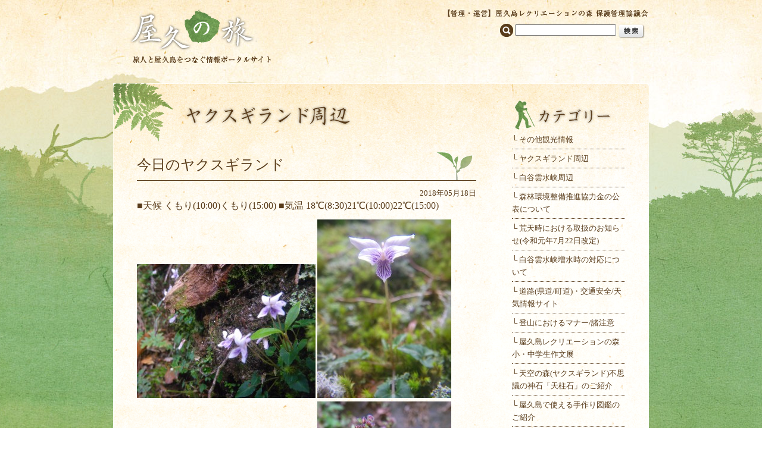

--- FILE ---
content_type: text/html; charset=UTF-8
request_url: https://y-rekumori.com/yakusugi/17181/
body_size: 3460
content:
<!DOCTYPE HTML PUBLIC "-//W3C//DTD HTML 4.01 Transitional//EN">
<html lang="ja-JP">
<head>
<meta http-equiv="Content-Type" content="text/html; charset=EUC-JP">
<meta http-equiv="Content-Language" content="ja">
<meta http-equiv="Content-Script-Type" content="text/javascript">
<meta http-equiv="Content-Style-Type" content="text/css">
<meta http-equiv="pragma" content="no-cache">
<meta http-equiv="cache-control" content="no-cache">
<title>レク森協議会 屋久島レク森協議会（ヤクスギランドと白谷雲水峡）のご案内</title>
<meta name="keywords" content="レク森協議会,屋久島,観光,ヤクスギランド,白谷雲水峡">
<meta name="description" content="旅人と屋久島をつなぐ情報ポータルサイト 屋久の旅">
<link rel="stylesheet" type="text/css" href="https://y-rekumori.com/wp-content/themes/rekumori/css/style.css">
<link rel="canonical" href="https://y-rekumori.com/"><link rel="alternate" type="application/rss+xml" title="RSS 2.0" href="https://y-rekumori.com/?feed=rss2">

<!-- javascript [ --> 
<script type="text/javascript" src="https://y-rekumori.com/wp-content/themes/rekumori/js/bonjour.js"></script>
<script type="text/javascript" src="https://y-rekumori.com/wp-content/themes/rekumori/js/bonjour.slideShowA.js"></script> 
<script type="text/javascript" src="https://y-rekumori.com/wp-content/themes/rekumori/js/bonjour.slideShowB.js"></script> 
<!-- ] javascript --> 
</head>
<body>

<div id="wrapper">

	<div id="header"> 
		<h1><a href="https://y-rekumori.com/">レク森協議会 旅人と屋久島をつなぐ情報ポータルサイト 屋久の旅</a></h1> 
		<div id="search-bar"> 
			<form method="get" action="https://y-rekumori.com/" id="search_form"> 
				<span><img  src="https://y-rekumori.com/wp-content/themes/rekumori/img/icon_search.png" align="top" /></span> 
				<input id="input-text" type="text" id="s" name="s" size="20" value="" />
				<input type="image" src="https://y-rekumori.com/wp-content/themes/rekumori/img/btn_search.png" align="top" /> 
			</form><!--/search_form--> 
		</div><!--/search-bar--> 
	</div><!--/header--> 
 
	<div id="body"> 

		<div id="container"> 
 
			<div id="content-layer">


				<strong id="page-title1" class="page-title">記事の一覧</strong>

	
		
				<div class="content-box">
					<h3>今日のヤクスギランド</h3>
					<p class="entry-date">2018年05月18日</p>
					<div class="entry-text">
						<p><span style="font-size: 12pt;">■天候 くもり(10:00)くもり(15:00) ■気温 18℃(8:30)21℃(10:00)22℃(15:00)</span></p>
<p><a href="http://y-rekumori.com/wp-content/uploads/2018/05/IMGP0112.jpg"><img fetchpriority="high" decoding="async" src="http://y-rekumori.com/wp-content/uploads/2018/05/IMGP0112-300x225.jpg" alt="IMGP0112" width="300" height="225" class="alignnone size-medium wp-image-17187" srcset="https://y-rekumori.com/wp-content/uploads/2018/05/IMGP0112-300x225.jpg 300w, https://y-rekumori.com/wp-content/uploads/2018/05/IMGP0112-1024x768.jpg 1024w" sizes="(max-width: 300px) 100vw, 300px" /></a> <a href="http://y-rekumori.com/wp-content/uploads/2018/05/IMGP0142.jpg"><img decoding="async" src="http://y-rekumori.com/wp-content/uploads/2018/05/IMGP0142-225x300.jpg" alt="IMGP0142" width="225" height="300" class="alignnone size-medium wp-image-17188" srcset="https://y-rekumori.com/wp-content/uploads/2018/05/IMGP0142-225x300.jpg 225w, https://y-rekumori.com/wp-content/uploads/2018/05/IMGP0142.jpg 768w" sizes="(max-width: 225px) 100vw, 225px" /></a> <a href="http://y-rekumori.com/wp-content/uploads/2018/05/IMGP0117.jpg"><img decoding="async" src="http://y-rekumori.com/wp-content/uploads/2018/05/IMGP0117-300x225.jpg" alt="IMGP0117" width="300" height="225" class="alignnone size-medium wp-image-17189" srcset="https://y-rekumori.com/wp-content/uploads/2018/05/IMGP0117-300x225.jpg 300w, https://y-rekumori.com/wp-content/uploads/2018/05/IMGP0117-1024x768.jpg 1024w" sizes="(max-width: 300px) 100vw, 300px" /></a> <a href="http://y-rekumori.com/wp-content/uploads/2018/05/IMGP0131.jpg"><img loading="lazy" decoding="async" src="http://y-rekumori.com/wp-content/uploads/2018/05/IMGP0131-225x300.jpg" alt="IMGP0131" width="225" height="300" class="alignnone size-medium wp-image-17190" srcset="https://y-rekumori.com/wp-content/uploads/2018/05/IMGP0131-225x300.jpg 225w, https://y-rekumori.com/wp-content/uploads/2018/05/IMGP0131.jpg 768w" sizes="auto, (max-width: 225px) 100vw, 225px" /></a> <a href="http://y-rekumori.com/wp-content/uploads/2018/05/IMGP0145.jpg"><img loading="lazy" decoding="async" src="http://y-rekumori.com/wp-content/uploads/2018/05/IMGP0145-300x225.jpg" alt="IMGP0145" width="300" height="225" class="alignnone size-medium wp-image-17191" srcset="https://y-rekumori.com/wp-content/uploads/2018/05/IMGP0145-300x225.jpg 300w, https://y-rekumori.com/wp-content/uploads/2018/05/IMGP0145-1024x768.jpg 1024w" sizes="auto, (max-width: 300px) 100vw, 300px" /></a> <a href="http://y-rekumori.com/wp-content/uploads/2018/05/IMGP0148.jpg"><img loading="lazy" decoding="async" src="http://y-rekumori.com/wp-content/uploads/2018/05/IMGP0148-225x300.jpg" alt="IMGP0148" width="225" height="300" class="alignnone size-medium wp-image-17192" srcset="https://y-rekumori.com/wp-content/uploads/2018/05/IMGP0148-225x300.jpg 225w, https://y-rekumori.com/wp-content/uploads/2018/05/IMGP0148.jpg 768w" sizes="auto, (max-width: 225px) 100vw, 225px" /></a></p>
					</div>
					<br class="clear" />
				</div><!--/content-box-->

		
	

			</div><!--/content-layer-->

			<div id="menu-layer">
<div class="menu-box">
	<strong id="menu-9">カテゴリー</strong>

<h2>└ <a href="https://y-rekumori.com/category/uncategorized/">その他観光情報</a></h2><h2>└ <a href="https://y-rekumori.com/category/yakusugi/">ヤクスギランド周辺</a></h2><h2>└ <a href="https://y-rekumori.com/category/shiratani/">白谷雲水峡周辺</a></h2><h2>└ <a href="https://y-rekumori.com/category/%e6%a3%ae%e6%9e%97%e7%92%b0%e5%a2%83%e6%95%b4%e5%82%99%e6%8e%a8%e9%80%b2%e5%8d%94%e5%8a%9b%e9%87%91%e3%81%ae%e5%85%ac%e8%a1%a8%e3%81%ab%e3%81%a4%e3%81%84%e3%81%a6/">森林環境整備推進協力金の公表について</a></h2><h2>└ <a href="https://y-rekumori.com/category/%e8%8d%92%e5%a4%a9%e6%99%82%e3%81%ab%e3%81%8a%e3%81%91%e3%82%8b%e5%8f%96%e6%89%b1%e3%81%ae%e3%81%8a%e7%9f%a5%e3%82%89%e3%81%9b/">荒天時における取扱のお知らせ(令和元年7月22日改定)</a></h2><h2>└ <a href="https://y-rekumori.com/category/%e7%99%bd%e8%b0%b7%e9%9b%b2%e6%b0%b4%e5%b3%a1%e5%a2%97%e6%b0%b4%e6%99%82%e3%81%ae%e5%af%be%e5%bf%9c%e3%81%ab%e3%81%a4%e3%81%84%e3%81%a6/">白谷雲水峡増水時の対応について</a></h2><h2>└ <a href="https://y-rekumori.com/category/%e9%81%93%e8%b7%af%e3%81%8a%e5%a4%a9%e6%b0%97%e6%83%85%e5%a0%b1%e3%82%b5%e3%82%a4%e3%83%88/">道路(県道/町道)・交通安全/天気情報サイト</a></h2><h2>└ <a href="https://y-rekumori.com/category/%e7%99%bb%e5%b1%b1%e3%81%ab%e3%81%8a%e3%81%91%e3%82%8b%e3%83%9e%e3%83%8a%e3%83%bc%e8%ab%b8%e6%b3%a8%e6%84%8f/">登山におけるマナー/諸注意</a></h2><h2>└ <a href="https://y-rekumori.com/category/%e5%b1%8b%e4%b9%85%e5%b3%b6%e3%83%ac%e3%82%af%e3%83%aa%e3%82%a8%e3%83%bc%e3%82%b7%e3%83%a7%e3%83%b3%e3%81%ae%e6%a3%ae%e5%b0%8f%e3%83%bb%e4%b8%ad%e5%ad%a6%e7%94%9f%e4%bd%9c%e6%96%87%e5%b1%95/">屋久島レクリエーションの森小・中学生作文展</a></h2><h2>└ <a href="https://y-rekumori.com/category/%e5%a4%a9%e7%a9%ba%e3%81%ae%e6%a3%ae%e3%83%a4%e3%82%af%e3%82%b9%e3%82%ae%e3%83%a9%e3%83%b3%e3%83%89%e4%b8%8d%e6%80%9d%e8%ad%b0%e3%81%ae%e7%a5%9e%e7%9f%b3%e3%80%8c%e5%a4%a9%e6%9f%b1%e7%9f%b3%e3%80%8d/">天空の森(ヤクスギランド)不思議の神石「天柱石」のご紹介</a></h2><h2>└ <a href="https://y-rekumori.com/category/%e5%b1%8b%e4%b9%85%e5%b3%b6%e3%81%a7%e4%bd%bf%e3%81%88%e3%82%8b%e6%89%8b%e4%bd%9c%e3%82%8a%e5%9b%b3%e9%91%91%e3%81%ae%e3%81%94%e7%b4%b9%e4%bb%8b/">屋久島で使える手作り図鑑のご紹介</a></h2><h2>└ <a href="https://y-rekumori.com/category/%e9%96%8b%e8%8a%b1%e6%83%85%e5%a0%b1%e3%83%a4%e3%82%af%e3%82%b9%e3%82%ae%e3%83%a9%e3%83%b3%e3%83%89/">開花情報(ヤクスギランド)</a></h2><h2>└ <a href="https://y-rekumori.com/category/%e9%96%8b%e8%8a%b1%e6%83%85%e5%a0%b1%e7%99%bd%e8%b0%b7%e9%9b%b2%e6%b0%b4%e5%b3%a1/">開花情報(白谷雲水峡)</a></h2><h2>└ <a href="https://y-rekumori.com/category/%e5%b1%8b%e4%b9%85%e5%b3%b6%e8%87%aa%e7%84%b6%e4%bc%91%e9%a4%8a%e6%9e%97%e6%b8%85%e6%8e%83%e7%ad%89%e3%83%9c%e3%83%a9%e3%83%b3%e3%83%86%e3%82%a3%e3%82%a2%e6%b4%bb%e5%8b%95%e3%81%ae%e3%81%94%e7%b4%b9/">屋久島自然休養林清掃等ボランティア活動のご紹介</a></h2></div><!--/menu-box-->

<div class="menu-box">
	<strong id="menu-4">最新の記事</strong>

<h2>└ <a href="https://y-rekumori.com/shiratani/46277/">白谷雲水峡　お天気情報</a></h2>


<h2>└ <a href="https://y-rekumori.com/yakusugi/46276/">今日のヤクスギランド</a></h2>


<h2>└ <a href="https://y-rekumori.com/yakusugi/46268/">今日のヤクスギランド</a></h2>


<h2>└ <a href="https://y-rekumori.com/uncategorized/46266/">白谷雲水峡　お天気情報</a></h2>

</div><!--/menu-box-->

<div class="menu-box">
	<strong id="menu-13">サイトマップ</strong>
	<h2>└ <a href="https://y-rekumori.com/">トップページ</a></h2>
	<h2>└ <a href="https://y-rekumori.com/yakusugi_text/">ヤクスギランド 概要</a></h2>
	<h2>└ <a href="https://y-rekumori.com/yakusugi_map/">ヤクスギランド 案内図</a></h2>
	<h2>└ <a href="https://y-rekumori.com/pdf/yakusugi_land_pamphlet.pdf" target="_blank">ヤクスギランドパンフレット（印刷用）</a></h2>
	<h2>└ <a href="https://y-rekumori.com/pdf/yakusugi_land_pamphlet_en.pdf" target="_blank">Yakusugi Land pamphlet（printing）</a></h2>
	<h2>└ <a href="https://y-rekumori.com/shiratani_text/">白谷雲水峡 概要</a></h2>
	<h2>└ <a href="https://y-rekumori.com/shiratani_map/">白谷雲水峡 案内図</a></h2>
	<h2>└ <a href="https://y-rekumori.com/pdf/shiratani_pamphlet.pdf" target="_blank">白谷雲水峡パンフレット（印刷用）</a></h2>
	<h2>└ <a href="https://y-rekumori.com/pdf/shiratani_pamphlet_en.pdf" target="_blank">Shiratani Unsuikyo Ravine pamphlet（printing）</a></h2>
	<br class="clear" />
</div><!--/menu-box-->

<div class="menu-box">
	<strong id="menu-banner">森林環境整備推進協力金の設定額について</strong>
	<br class="clear" />
</div><!--/menu-box-->

<div class="menu-box">
<li id="text-3" class="widget widget_text"><strong id="menu-14">お問い合わせ</strong>			<div class="textwidget"><p class="contact-info">屋久島レクリエーションの森<br />保護管理協議会<br />住所：鹿児島県熊毛郡屋久島町宮之浦1593番地<br />電話・FAX：0997-42-3508 </p><p class="contact-info">屋久島町役場観光まちづくり課<br />住所：鹿児島県熊毛郡屋久島町小瀬田849-20<br />電話：0997-43-5900　FAX：0997-43-5905 </p><p class="contact-info">屋久島観光協会<br />住所：鹿児島県熊毛郡屋久島町安房187-1(屋久島総合センター内)<br />電話：0997-46-2333　FAX：0997-46-2225 </p><p class="contact-info">林野庁　屋久島森林生態系保全センター<br />住所：鹿児島県熊毛郡屋久島町宮之浦1577-1<br />電話：0997-42-0331　FAX：0997-42-0333 </p></div>
		</li>
	<br class="clear" />
</div><!--/menu-box-->

<div id="rss">
	<a href="https://y-rekumori.com/?feed=rss2"><img src="https://y-rekumori.com/wp-content/themes/rekumori/img/btn_rss.gif"></a>
</div>
			</div><!--/menu-layer--> 
			<br class="clear" /> 

			<div id="back-top"> 
				<a href="javascript:void(0);" onClick="$_extend(this).scrollToTop();">このページの一番上に戻る</a> 
			</div> 
		</div><!--/container--> 
	</div><!-- /body -->

	<div id="footer"> 
		<span id="copyright">Copyright (C) y-rekumori.com All Rights Reserved.</span> 
	</div><!--/footer--> 
</div><!--/wrapper-->

<script type="text/javascript">

  var _gaq = _gaq || [];
  _gaq.push(['_setAccount', 'UA-25573361-1']);
  _gaq.push(['_trackPageview']);

  (function() {
    var ga = document.createElement('script'); ga.type = 'text/javascript'; ga.async = true;
    ga.src = ('https:' == document.location.protocol ? 'https://ssl' : 'http://www') + '.google-analytics.com/ga.js';
    var s = document.getElementsByTagName('script')[0]; s.parentNode.insertBefore(ga, s);
  })();

</script>

</body>
</html>

--- FILE ---
content_type: application/javascript
request_url: https://y-rekumori.com/wp-content/themes/rekumori/js/bonjour.slideShowB.js
body_size: 215
content:
var SlideShowB  = {

	params: {
		eventTimer: null,
		link: [],
		list: [],
		intervalTime: 6000,
		fadeTime: 300,
		count: 0,
		elem: "",
		img_elem: "",
		repeat_flg: false
	},

	start: function() {
		if (arguments.length == 0) return false; 
		SlideShowB.params.elem = arguments[0];
		SlideShowB.params.list = arguments[1];
		SlideShowB.params.link = arguments[2];
		SlideShowB.params.repeat_flg = (!arguments[3])? false : arguments[3];

		while (SlideShowB.params.elem.childNodes.length>0) {
			SlideShowB.params.elem.removeChild(SlideShowB.params.elem.firstChild);
		}

		for (var i=0; i<SlideShowB.params.list.length; i++) {
			var imgElem = document.createElement('img');
			imgElem.setAttribute("src", SlideShowB.params.list[i]);
			imgElem.style.position = 'absolute';

			$_extend(imgElem);
			imgElem.setOpacity(0);
			SlideShowB.params.elem.appendChild(imgElem);
		}

		SlideShowB.params.elem.setAttribute("href", SlideShowB.params.link[0]);
		SlideShowB.params.elem.childNodes[0].fadeIn(60);

		SlideShowB.params.eventTimer = setInterval(SlideShowB.slider,SlideShowB.params.intervalTime);
	},

	slider: function(){

		if (SlideShowB.params.count+1 >= SlideShowB.params.list.length){
			if (!SlideShowB.params.repeat_flg) {
				SlideShowB.params.count = 0;
				clearInterval(SlideShowB.params.eventTimer);
				return;
			}
			SlideShowB.params.elem.childNodes[SlideShowB.params.count].fadeOut(100);
			SlideShowB.params.count = 0;
		} else {
			SlideShowB.params.elem.childNodes[SlideShowB.params.count].fadeOut(100);
			SlideShowB.params.count++;
		}

		setTimeout(SlideShowB.fadeIn, SlideShowB.params.fadeTime);
	},

	fadeIn: function(){
		SlideShowB.params.elem.setAttribute("href", SlideShowB.params.link[SlideShowB.params.count]);
		SlideShowB.params.elem.childNodes[SlideShowB.params.count].fadeIn(60);
	}

};